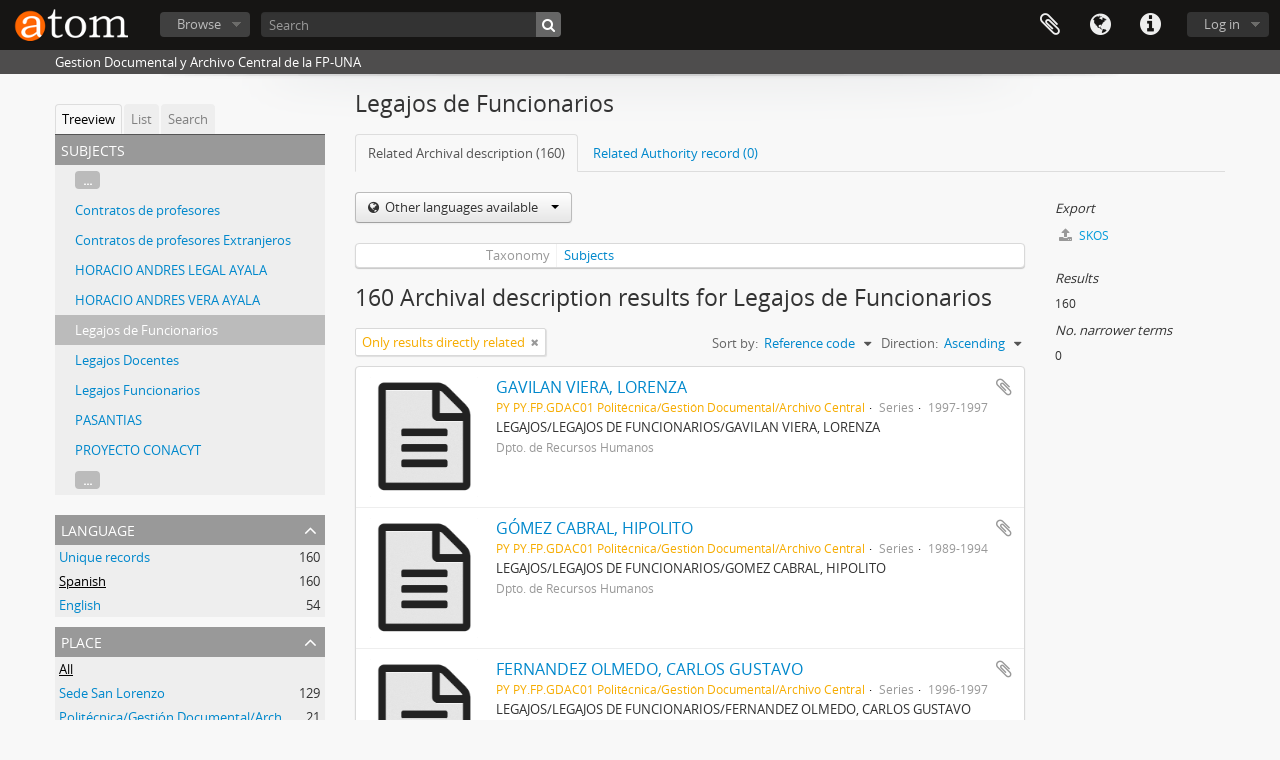

--- FILE ---
content_type: text/html; charset=utf-8
request_url: https://atom.pol.una.py/index.php/legajos-de-funcionarios?page=2&sort=referenceCode&languages=es&sortDir=asc&listLimit=10&onlyDirect=1
body_size: 7859
content:
<!DOCTYPE html>
<html lang="en" dir="ltr">
  <head>
        <meta http-equiv="Content-Type" content="text/html; charset=utf-8" />
<meta http-equiv="X-Ua-Compatible" content="IE=edge,chrome=1" />
    <meta name="title" content="Legajos de Funcionarios - FP-UNA, GDyAC" />
<meta name="description" content="Gestion Documental y Archivo Central de la FP-UNA" />
<meta name="viewport" content="initial-scale=1.0, user-scalable=no" />
    <title>Legajos de Funcionarios - FP-UNA, GDyAC</title>
    <link rel="shortcut icon" href="/favicon.ico"/>
    <link media="all" href="/plugins/arDominionPlugin/css/main.css" rel="stylesheet" type="text/css" />
            <script src="/vendor/jquery.js" type="text/javascript"></script>
<script src="/plugins/sfDrupalPlugin/vendor/drupal/misc/drupal.js" type="text/javascript"></script>
<script src="/vendor/yui/yahoo-dom-event/yahoo-dom-event.js" type="text/javascript"></script>
<script src="/vendor/yui/element/element-min.js" type="text/javascript"></script>
<script src="/vendor/yui/button/button-min.js" type="text/javascript"></script>
<script src="/vendor/modernizr.js" type="text/javascript"></script>
<script src="/vendor/jquery-ui/jquery-ui.min.js" type="text/javascript"></script>
<script src="/vendor/jquery.expander.js" type="text/javascript"></script>
<script src="/vendor/jquery.masonry.js" type="text/javascript"></script>
<script src="/vendor/jquery.imagesloaded.js" type="text/javascript"></script>
<script src="/vendor/bootstrap/js/bootstrap.js" type="text/javascript"></script>
<script src="/vendor/URI.js" type="text/javascript"></script>
<script src="/vendor/meetselva/attrchange.js" type="text/javascript"></script>
<script src="/js/qubit.js" type="text/javascript"></script>
<script src="/js/treeView.js" type="text/javascript"></script>
<script src="/js/clipboard.js" type="text/javascript"></script>
<script src="/js/blank.js" type="text/javascript"></script>
<script src="/js/dominion.js" type="text/javascript"></script>
  <script type="text/javascript">
//<![CDATA[
jQuery.extend(Qubit, {"relativeUrlRoot":""});
//]]>
</script></head>
  <body class="yui-skin-sam term index">

    
    


<header id="top-bar">

      <a id="logo" rel="home" href="/index.php/" title=""><img alt="AtoM" src="/images/logo.png" /></a>  
  
  <nav>

    
  <div id="user-menu">
    <button class="top-item top-dropdown" data-toggle="dropdown" data-target="#"
      aria-expanded="false">
        Log in    </button>

    <div class="top-dropdown-container">

      <div class="top-dropdown-arrow">
        <div class="arrow"></div>
      </div>

      <div class="top-dropdown-header">
        <h2>Have an account?</h2>
      </div>

      <div class="top-dropdown-body">

        <form action="/index.php/user/login" method="post">
          <input type="hidden" name="next" value="https://atom.pol.una.py/index.php/legajos-de-funcionarios?page=2&amp;sort=referenceCode&amp;languages=es&amp;sortDir=asc&amp;listLimit=10&amp;onlyDirect=1" id="next" />
          <div class="form-item form-item-email">
  <label for="email">Email <span class="form-required" title="This field is required.">*</span></label>
  <input type="text" name="email" id="email" />
  
</div>

          <div class="form-item form-item-password">
  <label for="password">Password <span class="form-required" title="This field is required.">*</span></label>
  <input type="password" name="password" autocomplete="off" id="password" />
  
</div>

          <button type="submit">Log in</button>

        </form>

      </div>

      <div class="top-dropdown-bottom"></div>

    </div>
  </div>


    <div id="quick-links-menu" data-toggle="tooltip" data-title="Quick links">

  <button class="top-item" data-toggle="dropdown" data-target="#" aria-expanded="false">Quick links</button>

  <div class="top-dropdown-container">

    <div class="top-dropdown-arrow">
      <div class="arrow"></div>
    </div>

    <div class="top-dropdown-header">
      <h2>Quick links</h2>
    </div>

    <div class="top-dropdown-body">
      <ul>
                              <li><a href="/index.php/" title="Home">Home</a></li>
                                        <li><a href="/index.php/about" title="About">About</a></li>
                                        <li><a href="/index.php/privacy" title="Privacy Policy">Privacy Policy</a></li>
                                        <li><a href="http://docs.accesstomemory.org/" title="Help">Help</a></li>
                                                                              </ul>
    </div>

    <div class="top-dropdown-bottom"></div>

  </div>

</div>

          <div id="language-menu" data-toggle="tooltip" data-title="Language">

  <button class="top-item" data-toggle="dropdown" data-target="#" aria-expanded="false">Language</button>

  <div class="top-dropdown-container">

    <div class="top-dropdown-arrow">
      <div class="arrow"></div>
    </div>

    <div class="top-dropdown-header">
      <h2>Language</h2>
    </div>

    <div class="top-dropdown-body">
      <ul>
                  <li class="active">
            <a href="/index.php/legajos-de-funcionarios?sf_culture=en&amp;page=2&amp;sort=referenceCode&amp;languages=es&amp;sortDir=asc&amp;listLimit=10&amp;onlyDirect=1" title="English">English</a>          </li>
                  <li>
            <a href="/index.php/legajos-de-funcionarios?sf_culture=es&amp;page=2&amp;sort=referenceCode&amp;languages=es&amp;sortDir=asc&amp;listLimit=10&amp;onlyDirect=1" title="español">español</a>          </li>
              </ul>
    </div>

    <div class="top-dropdown-bottom"></div>

  </div>

</div>
    
    <div id="clipboard-menu" data-toggle="tooltip" data-title="Clipboard" data-clipboard-status-url="/index.php/user/clipboardStatus" data-alert-message="Note: clipboard items unclipped in this page will be removed from the clipboard when the page is refreshed. You can re-select them now, or reload the page to remove them completely. Using the sort or print preview buttons will also cause a page reload - so anything currently deselected will be lost!">

  <button class="top-item" data-toggle="dropdown" data-target="#" aria-expanded="false">
    Clipboard  </button>

  <div class="top-dropdown-container">

    <div class="top-dropdown-arrow">
      <div class="arrow"></div>
    </div>

    <div class="top-dropdown-header">
      <h2>Clipboard</h2>
      <span id="count-block" data-information-object-label="Archival description" data-actor-object-label="Authority record" data-repository-object-label="Archival institution"></span>
    </div>

    <div class="top-dropdown-body">
      <ul>
        <li class="leaf" id="node_clearClipboard"><a href="/index.php/user/clipboardClear" title="Clear all selections">Clear all selections</a></li><li class="leaf" id="node_goToClipboard"><a href="/index.php/user/clipboard" title="Go to clipboard">Go to clipboard</a></li><li class="leaf" id="node_loadClipboard"><a href="/index.php/user/clipboardLoad" title="Load clipboard">Load clipboard</a></li><li class="leaf" id="node_saveClipboard"><a href="/index.php/user/clipboardSave" title="Save clipboard">Save clipboard</a></li>      </ul>
    </div>

    <div class="top-dropdown-bottom"></div>

  </div>

</div>

    
  </nav>

  <div id="search-bar">

    <div id="browse-menu">

  <button class="top-item top-dropdown" data-toggle="dropdown" data-target="#" aria-expanded="false">Browse</button>

  <div class="top-dropdown-container top-dropdown-container-right">

    <div class="top-dropdown-arrow">
      <div class="arrow"></div>
    </div>

    <div class="top-dropdown-header">
      <h2>Browse</h2>
    </div>

    <div class="top-dropdown-body">
      <ul>
        <li class="active leaf" id="node_browseInformationObjects"><a href="/index.php/informationobject/browse" title="Archival descriptions">Archival descriptions</a></li><li class="leaf" id="node_browseActors"><a href="/index.php/actor/browse" title="Authority records">Authority records</a></li><li class="leaf" id="node_browseRepositories"><a href="/index.php/repository/browse" title="Archival institutions">Archival institutions</a></li><li class="leaf" id="node_browseFunctions"><a href="/index.php/function/browse" title="Functions">Functions</a></li><li class="leaf" id="node_browseSubjects"><a href="/index.php/taxonomy/index/id/35" title="Subjects">Subjects</a></li><li class="leaf" id="node_browsePlaces"><a href="/index.php/taxonomy/index/id/42" title="Places">Places</a></li><li class="leaf" id="node_browseDigitalObjects"><a href="/index.php/informationobject/browse?view=card&amp;onlyMedia=1&amp;topLod=0" title="Digital objects">Digital objects</a></li>      </ul>
    </div>

    <div class="top-dropdown-bottom"></div>

  </div>

</div>

    <div id="search-form-wrapper" role="search">

  <h2>Search</h2>

  <form action="/index.php/informationobject/browse" data-autocomplete="/index.php/search/autocomplete" autocomplete="off">

    <input type="hidden" name="topLod" value="0"/>
    <input type="hidden" name="sort" value="relevance"/>

          <input type="text" name="query" value="" placeholder="Search"/>
    
    <button><span>Search</span></button>

    <div id="search-realm" class="search-popover">

      
        <div>
          <label>
                          <input name="repos" type="radio" value checked="checked" data-placeholder="Search">
                        Global search          </label>
        </div>

        
        
      
      <div class="search-realm-advanced">
        <a href="/index.php/informationobject/browse?showAdvanced=1&topLod=0">
          Advanced search&nbsp;&raquo;
        </a>
      </div>

    </div>

  </form>

</div>

  </div>

  
</header>

  <div id="site-slogan">
    <div class="container">
      <div class="row">
        <div class="span12">
          <span>Gestion Documental y Archivo Central de la FP-UNA</span>
        </div>
      </div>
    </div>
  </div>

    
    <div id="wrapper" class="container" role="main">

      
        
      <div class="row">

        <div class="span3">

          <div id="sidebar">

            
  <div class="sidebar-lowering-sort">

  
    
      <ul id="treeview-menu" class="nav nav-tabs">
      <li class="active">
        <a href="#treeview" data-toggle="#treeview">
          Treeview        </a>
      </li>
      <li>
        <a href="#treeview-list" data-toggle="#treeview-list">
          List        </a>
      </li>
      <li>
        <a href="#treeview-search" data-toggle="#treeview-search">
          Search        </a>
      </li>
    </ul>
  
  <div id="treeview" class="treeview-term" data-current-id="6858" data-browser="false">

    <div id="treeview-header">
      <p>Subjects</p>
    </div>

    <ul class="unstyled">

                    
            
                          <li class="more" data-xhr-location="/index.php/contratos-de-profesores/term/treeView" data-content=""><a href="#">...</a></li>        
                                      <li data-xhr-location="/index.php/contratos-de-profesores/term/treeView" data-content="Contratos de profesores"><a href="/index.php/contratos-de-profesores" title="Contratos de profesores">Contratos de profesores</a></li>                      <li data-xhr-location="/index.php/contratos-de-profesores-extranjeros/term/treeView" data-content="Contratos de profesores Extranjeros"><a href="/index.php/contratos-de-profesores-extranjeros" title="Contratos de profesores Extranjeros">Contratos de profesores Extranjeros</a></li>                      <li data-xhr-location="/index.php/horacio-andres-legal-ayala-2/term/treeView" data-content="HORACIO ANDRES LEGAL AYALA"><a href="/index.php/horacio-andres-legal-ayala-2" title="HORACIO ANDRES LEGAL AYALA">HORACIO ANDRES LEGAL AYALA</a></li>                      <li data-xhr-location="/index.php/horacio-andres-vera-ayala/term/treeView" data-content="HORACIO ANDRES VERA AYALA"><a href="/index.php/horacio-andres-vera-ayala" title="HORACIO ANDRES VERA AYALA">HORACIO ANDRES VERA AYALA</a></li>                  
      
            <li class="active" data-xhr-location="/index.php/legajos-de-funcionarios/term/treeView" data-content="Legajos de Funcionarios"><a href="/index.php/legajos-de-funcionarios" title="Legajos de Funcionarios">Legajos de Funcionarios</a></li>
            
                                      <li data-xhr-location="/index.php/legajos-docentes/term/treeView" data-content="Legajos Docentes"><a href="/index.php/legajos-docentes" title="Legajos Docentes">Legajos Docentes</a></li>                      <li data-xhr-location="/index.php/legajos-funcionarios-2/term/treeView" data-content="Legajos Funcionarios"><a href="/index.php/legajos-funcionarios-2" title="Legajos Funcionarios">Legajos Funcionarios</a></li>                      <li data-xhr-location="/index.php/pasantias-2/term/treeView" data-content="PASANTIAS"><a href="/index.php/pasantias-2" title="PASANTIAS">PASANTIAS</a></li>                      <li data-xhr-location="/index.php/proyecto-conacyt/term/treeView" data-content="PROYECTO CONACYT"><a href="/index.php/proyecto-conacyt" title="PROYECTO CONACYT">PROYECTO CONACYT</a></li>                  
                                  <li class="more" data-xhr-location="/index.php/proyecto-conacyt/term/treeView" data-content=""><a href="#">...</a></li>        
      
    </ul>

  </div>

  
    <div id="treeview-list">

              <ul>

                      
            <li>
                              <a href="/index.php/actas-del-consejo-directivo" title="Actas del Consejo Directivo">Actas del Consejo Directivo</a>                          </li>

                      
            <li>
                              <a href="/index.php/contratos" title="CONTRATOS">CONTRATOS</a>                          </li>

                      
            <li>
                              <a href="/index.php/contratos-de-lic-teresita-dom-nguez" title="Contratos de Lic. Teresita Domínguez">Contratos de Lic. Teresita Domínguez</a>                          </li>

                      
            <li>
                              <a href="/index.php/contratos-de-profesores" title="Contratos de profesores">Contratos de profesores</a>                          </li>

                      
            <li>
                              <a href="/index.php/contratos-de-profesores-extranjeros" title="Contratos de profesores Extranjeros">Contratos de profesores Extranjeros</a>                          </li>

                      
            <li>
                              <a href="/index.php/horacio-andres-legal-ayala-2" title="HORACIO ANDRES LEGAL AYALA">HORACIO ANDRES LEGAL AYALA</a>                          </li>

                      
            <li>
                              <a href="/index.php/horacio-andres-vera-ayala" title="HORACIO ANDRES VERA AYALA">HORACIO ANDRES VERA AYALA</a>                          </li>

                      
            <li>
                              <a href="/index.php/legajos-de-funcionarios" title="Legajos de Funcionarios">Legajos de Funcionarios</a>                          </li>

                      
            <li>
                              <a href="/index.php/legajos-docentes" title="Legajos Docentes">Legajos Docentes</a>                          </li>

                      
            <li>
                              <a href="/index.php/legajos-funcionarios-2" title="Legajos Funcionarios">Legajos Funcionarios</a>                          </li>

          
        </ul>

        
          <section>

            <div class="result-count">
              Results 1 to 10 of 15            </div>

            <div>
              <div class="pager">
                <ul>

                  
                                      <li class="next">
                      <a href="/index.php/legajos-de-funcionarios?listPage=2&amp;page=2&amp;sort=referenceCode&amp;languages=es&amp;sortDir=asc&amp;listLimit=10&amp;onlyDirect=1" title="Next &raquo;">Next &raquo;</a>                    </li>
                  
                </ul>
              </div>
            </div>

          </section>

        
      
    </div>

    <div id="treeview-search">

      <form method="get" action="/index.php/subjects" data-not-found="No results found.">
        <div class="search-box">
          <input type="text" name="query" placeholder="Search Subjects" />
          <button type="submit"><i class="fa fa-search"></i></button>
          <button id="treeview-search-settings" href="#"><i class="fa fa-cog"></i></button>
        </div>

        <div class="animateNicely" id="field-options" style="display: none;">
          <ul>
            <li><label><input type="radio" name="queryField" value="All labels" checked>All labels</label></li>
            <li><label><input type="radio" name="queryField" value="Preferred label">Preferred label</label></li>
            <li><label><input type="radio" name="queryField" value="\'Use for\' labels">'Use for' labels</label></li>
          </ul>
        </div>

      </form>

    </div>

  

    <section id="facets">

      <div class="visible-phone facets-header">
        <a class="x-btn btn-wide">
          <i class="fa fa-filter"></i>
          Filters        </a>
      </div>

      <div class="content">

        
<section class="facet open">
  <div class="facet-header">
    <h3><a href="#" aria-expanded="1">Language</a></h3>
  </div>

  <div class="facet-body" id="#facet-languages">
    <ul>

      
      
              
        <li >
          <a title="Unique records" href="/index.php/legajos-de-funcionarios?sort=referenceCode&amp;sortDir=asc&amp;listLimit=10&amp;onlyDirect=1">Unique records<span>, 160 results</span></a>          <span class="facet-count" aria-hidden="true">160</span>
        </li>
              
        <li class="active">
          <a title="Spanish" href="/index.php/legajos-de-funcionarios?languages=es&amp;sort=referenceCode&amp;sortDir=asc&amp;listLimit=10&amp;onlyDirect=1">Spanish<span>, 160 results</span></a>          <span class="facet-count" aria-hidden="true">160</span>
        </li>
              
        <li >
          <a title="English" href="/index.php/legajos-de-funcionarios?languages=en&amp;sort=referenceCode&amp;sortDir=asc&amp;listLimit=10&amp;onlyDirect=1">English<span>, 54 results</span></a>          <span class="facet-count" aria-hidden="true">54</span>
        </li>
      
    </ul>
  </div>
</section>

                  
<section class="facet ">
  <div class="facet-header">
    <h3><a href="#" aria-expanded="">Place</a></h3>
  </div>

  <div class="facet-body" id="#facet-places">
    <ul>

      
              <li class="active">
          <a title="All" href="/index.php/legajos-de-funcionarios?sort=referenceCode&amp;languages=es&amp;sortDir=asc&amp;listLimit=10&amp;onlyDirect=1">All</a>        </li>
      
              
        <li >
          <a title="Sede San Lorenzo" href="/index.php/legajos-de-funcionarios?places=559&amp;sort=referenceCode&amp;languages=es&amp;sortDir=asc&amp;listLimit=10&amp;onlyDirect=1">Sede San Lorenzo<span>, 129 results</span></a>          <span class="facet-count" aria-hidden="true">129</span>
        </li>
              
        <li >
          <a title="Politécnica/Gestión Documental/Archivo Central" href="/index.php/legajos-de-funcionarios?places=6923&amp;sort=referenceCode&amp;languages=es&amp;sortDir=asc&amp;listLimit=10&amp;onlyDirect=1">Politécnica/Gestión Documental/Archivo Central<span>, 21 results</span></a>          <span class="facet-count" aria-hidden="true">21</span>
        </li>
              
        <li >
          <a title="Politecnica /Gestion Documental / Archivo Central" href="/index.php/legajos-de-funcionarios?places=443&amp;sort=referenceCode&amp;languages=es&amp;sortDir=asc&amp;listLimit=10&amp;onlyDirect=1">Politecnica /Gestion Documental / Archivo Central<span>, 7 results</span></a>          <span class="facet-count" aria-hidden="true">7</span>
        </li>
              
        <li >
          <a title="LEGAJOS DE FUNCIONARIOS" href="/index.php/legajos-de-funcionarios?places=8802&amp;sort=referenceCode&amp;languages=es&amp;sortDir=asc&amp;listLimit=10&amp;onlyDirect=1">LEGAJOS DE FUNCIONARIOS<span>, 3 results</span></a>          <span class="facet-count" aria-hidden="true">3</span>
        </li>
              
        <li >
          <a title="LEGAJOS" href="/index.php/legajos-de-funcionarios?places=8803&amp;sort=referenceCode&amp;languages=es&amp;sortDir=asc&amp;listLimit=10&amp;onlyDirect=1">LEGAJOS<span>, 3 results</span></a>          <span class="facet-count" aria-hidden="true">3</span>
        </li>
              
        <li >
          <a title="PEREZ REYES, FERNANDO DANIEL" href="/index.php/legajos-de-funcionarios?places=8863&amp;sort=referenceCode&amp;languages=es&amp;sortDir=asc&amp;listLimit=10&amp;onlyDirect=1">PEREZ REYES, FERNANDO DANIEL<span>, 1 results</span></a>          <span class="facet-count" aria-hidden="true">1</span>
        </li>
              
        <li >
          <a title="PAREDES ESQUIVEL, ISAIA ALEN" href="/index.php/legajos-de-funcionarios?places=8882&amp;sort=referenceCode&amp;languages=es&amp;sortDir=asc&amp;listLimit=10&amp;onlyDirect=1">PAREDES ESQUIVEL, ISAIA ALEN<span>, 1 results</span></a>          <span class="facet-count" aria-hidden="true">1</span>
        </li>
              
        <li >
          <a title="PEREZ, RUBEN FLORENCIO" href="/index.php/legajos-de-funcionarios?places=8911&amp;sort=referenceCode&amp;languages=es&amp;sortDir=asc&amp;listLimit=10&amp;onlyDirect=1">PEREZ, RUBEN FLORENCIO<span>, 1 results</span></a>          <span class="facet-count" aria-hidden="true">1</span>
        </li>
      
    </ul>
  </div>
</section>
          
        
                  
<section class="facet ">
  <div class="facet-header">
    <h3><a href="#" aria-expanded="">Genre</a></h3>
  </div>

  <div class="facet-body" id="#facet-genres">
    <ul>

      
              <li class="active">
          <a title="All" href="/index.php/legajos-de-funcionarios?sort=referenceCode&amp;languages=es&amp;sortDir=asc&amp;listLimit=10&amp;onlyDirect=1">All</a>        </li>
      
              
        <li >
          <a title="LEGAJOS DE FUNCIONARIOS" href="/index.php/legajos-de-funcionarios?genres=8040&amp;sort=referenceCode&amp;languages=es&amp;sortDir=asc&amp;listLimit=10&amp;onlyDirect=1">LEGAJOS DE FUNCIONARIOS<span>, 74 results</span></a>          <span class="facet-count" aria-hidden="true">74</span>
        </li>
              
        <li >
          <a title="LEGAJOS" href="/index.php/legajos-de-funcionarios?genres=8041&amp;sort=referenceCode&amp;languages=es&amp;sortDir=asc&amp;listLimit=10&amp;onlyDirect=1">LEGAJOS<span>, 74 results</span></a>          <span class="facet-count" aria-hidden="true">74</span>
        </li>
              
        <li >
          <a title="GIMENEZ RAMIREZ, SEBASTIAN" href="/index.php/legajos-de-funcionarios?genres=8039&amp;sort=referenceCode&amp;languages=es&amp;sortDir=asc&amp;listLimit=10&amp;onlyDirect=1">GIMENEZ RAMIREZ, SEBASTIAN<span>, 1 results</span></a>          <span class="facet-count" aria-hidden="true">1</span>
        </li>
              
        <li >
          <a title="GOMEZ CABRAL, HIPOLITO" href="/index.php/legajos-de-funcionarios?genres=8050&amp;sort=referenceCode&amp;languages=es&amp;sortDir=asc&amp;listLimit=10&amp;onlyDirect=1">GOMEZ CABRAL, HIPOLITO<span>, 1 results</span></a>          <span class="facet-count" aria-hidden="true">1</span>
        </li>
              
        <li >
          <a title="GUSMAN IRIGOITIA, DOMINGO" href="/index.php/legajos-de-funcionarios?genres=8059&amp;sort=referenceCode&amp;languages=es&amp;sortDir=asc&amp;listLimit=10&amp;onlyDirect=1">GUSMAN IRIGOITIA, DOMINGO<span>, 1 results</span></a>          <span class="facet-count" aria-hidden="true">1</span>
        </li>
              
        <li >
          <a title="GOMEZ CABALLERO, MARCIAL ESTANISLAO" href="/index.php/legajos-de-funcionarios?genres=8069&amp;sort=referenceCode&amp;languages=es&amp;sortDir=asc&amp;listLimit=10&amp;onlyDirect=1">GOMEZ CABALLERO, MARCIAL ESTANISLAO<span>, 1 results</span></a>          <span class="facet-count" aria-hidden="true">1</span>
        </li>
              
        <li >
          <a title="GIRIBALDI ACUÑA, ALEJANDRO" href="/index.php/legajos-de-funcionarios?genres=8078&amp;sort=referenceCode&amp;languages=es&amp;sortDir=asc&amp;listLimit=10&amp;onlyDirect=1">GIRIBALDI ACUÑA, ALEJANDRO<span>, 1 results</span></a>          <span class="facet-count" aria-hidden="true">1</span>
        </li>
              
        <li >
          <a title="GIMENEZ CORONEL, CARLOS DANIEL" href="/index.php/legajos-de-funcionarios?genres=8087&amp;sort=referenceCode&amp;languages=es&amp;sortDir=asc&amp;listLimit=10&amp;onlyDirect=1">GIMENEZ CORONEL, CARLOS DANIEL<span>, 1 results</span></a>          <span class="facet-count" aria-hidden="true">1</span>
        </li>
              
        <li >
          <a title="GONZALEZ GALEANO, JUAN PABLO" href="/index.php/legajos-de-funcionarios?genres=8096&amp;sort=referenceCode&amp;languages=es&amp;sortDir=asc&amp;listLimit=10&amp;onlyDirect=1">GONZALEZ GALEANO, JUAN PABLO<span>, 1 results</span></a>          <span class="facet-count" aria-hidden="true">1</span>
        </li>
              
        <li >
          <a title="GALLARDO GARCETE, DAMACIA" href="/index.php/legajos-de-funcionarios?genres=8105&amp;sort=referenceCode&amp;languages=es&amp;sortDir=asc&amp;listLimit=10&amp;onlyDirect=1">GALLARDO GARCETE, DAMACIA<span>, 1 results</span></a>          <span class="facet-count" aria-hidden="true">1</span>
        </li>
      
    </ul>
  </div>
</section>
        
                          
      </div>

    </section>

  
</div>


          </div>

        </div>

        <div class="span9">

          <div id="main-column">

            
  <h1>Legajos de Funcionarios</h1>

  <ul class="nav nav-tabs">
  <li class="nav-item active">
          <a class="nav-link" href="/index.php/legajos-de-funcionarios" title="Related Archival description (160)">Related Archival description (160)</a>      </li>
  <li class="nav-item ">
          <a class="nav-link" href="#">Related Authority record (0)</a>
      </li>
</ul>

  
  

            <div class="row">

              <div class="span7">

                  <div class="btn-group translation-links">
  <button class="btn dropdown-toggle" data-toggle="dropdown">
    Other languages available    <span class="caret"></span>
  </button>
  <ul class="dropdown-menu">
          <li>
        <a href="/index.php/legajos-de-funcionarios?sf_culture=es" title="Spanish &raquo; Legajos de Funcionarios">Spanish &raquo; Legajos de Funcionarios</a>      </li>
      </ul>
</div>

                
  <div id="content">
    <div class="field">
  <h3>Taxonomy</h3>
  <div>
    <a href="/index.php/subjects" title="Subjects">Subjects</a>
  </div>
</div>

<div class="field">
  <h3>Code</h3>
  <div>
          </div>
</div>

<div class="field">
  <h3>Scope note(s)</h3>
  <div>
    <ul>
          </ul>
  </div>
</div>

<div class="field">
  <h3>Source note(s)</h3>
  <div>
    <ul>
          </ul>
  </div>
</div>

<div class="field">
  <h3>Display note(s)</h3>
  <div>
    <ul>
          </ul>
  </div>
</div>

<div class="field">
  <h3>Hierarchical terms</h3>
  <div>

    
    <div class="field">
      <h3>Legajos de Funcionarios</h3>
      <div>
        <ul>
                  </ul>
      </div>
    </div>

  </div>
</div>

<div class="field">
  <h3>Equivalent terms</h3>
  <div>

    <div class="field">
      <h3>Legajos de Funcionarios</h3>
      <div>
        <ul>
                  </ul>
      </div>
    </div>

  </div>
</div>


<div class="field">
  <h3>Associated terms</h3>
  <div>

    <div class="field">
      <h3>Legajos de Funcionarios</h3>
      <div>
        <ul>
                  </ul>
      </div>
    </div>

  </div>
</div>
  </div>

  <section class="actions">
  <ul>

    
    
    
  </ul>
</section>

      <h1>160 Archival description results for Legajos de Funcionarios</h1>

    <section class="header-options">
              <span class="search-filter">
          Only results directly related                                        <a href="/index.php/legajos-de-funcionarios?sort=referenceCode&languages=es&sortDir=asc&listLimit=10" class="remove-filter"><i class="fa fa-times"></i></a>
        </span>
      
      <div class="pickers">
        <div id="sort-header">
  <div class="sort-options">

    <label>Sort by:</label>

    <div class="dropdown">

      <div class="dropdown-selected">
                                  <span>Reference code</span>
                  
      </div>

      <ul class="dropdown-options">

        <span class="pointer"></span>

                  <li>
                        <a href="/index.php/legajos-de-funcionarios?sort=lastUpdated&page=2&languages=es&sortDir=asc&listLimit=10&onlyDirect=1" data-order="lastUpdated">
              <span>Date modified</span>
            </a>
          </li>
                  <li>
                        <a href="/index.php/legajos-de-funcionarios?sort=alphabetic&page=2&languages=es&sortDir=asc&listLimit=10&onlyDirect=1" data-order="alphabetic">
              <span>Title</span>
            </a>
          </li>
                  <li>
                        <a href="/index.php/legajos-de-funcionarios?sort=date&page=2&languages=es&sortDir=asc&listLimit=10&onlyDirect=1" data-order="date">
              <span>Start date</span>
            </a>
          </li>
              </ul>
    </div>
  </div>
</div>

<div id="sort-header">
  <div class="sort-options">

    <label>Direction:</label>

    <div class="dropdown">

      <div class="dropdown-selected">
                                  <span>Ascending</span>
                  
      </div>

      <ul class="dropdown-options">

        <span class="pointer"></span>

                  <li>
                        <a href="/index.php/legajos-de-funcionarios?sortDir=desc&page=2&sort=referenceCode&languages=es&listLimit=10&onlyDirect=1" data-order="desc">
              <span>Descending</span>
            </a>
          </li>
              </ul>
    </div>
  </div>
</div>
      </div>
    </section>

    <div id="content">

      
      
      
  <article class="search-result has-preview">

      <div class="search-result-preview">
      <a href="/index.php/polit-cnica-gesti-n-documental-archivo-central-75">
        <div class="preview-container">
                      <img alt="GAVILAN VIERA, LORENZA" src="/images/generic-icons/text.png" />                  </div>
      </a>
    </div>
  
  <div class="search-result-description">

    <p class="title"><a href="/index.php/polit-cnica-gesti-n-documental-archivo-central-75" title="GAVILAN VIERA, LORENZA">GAVILAN VIERA, LORENZA</a></p>

    <button class="clipboard"
  data-clipboard-url="/index.php/user/clipboardToggleSlug"
  data-clipboard-slug="polit-cnica-gesti-n-documental-archivo-central-75"
  data-toggle="tooltip"  data-title="Add to clipboard"
  data-alt-title="Remove from clipboard">
  Add to clipboard</button>

    <ul class="result-details">

                <li class="reference-code">PY PY.FP.GDAC01 Politécnica/Gestión Documental/Archivo Central</li>
      
              <li class="level-description">Series</li>
      
                                <li class="dates">1997-1997</li>
              
                </ul>

          <div class="scope-and-content"><p>LEGAJOS/LEGAJOS DE FUNCIONARIOS/GAVILAN VIERA, LORENZA</p></div>
    
          <p class="creation-details">Dpto. de Recursos Humanos</p>
    
  </div>

</article>
      
  <article class="search-result has-preview">

      <div class="search-result-preview">
      <a href="/index.php/polit-cnica-gesti-n-documental-archivo-central-86">
        <div class="preview-container">
                      <img alt="GÓMEZ CABRAL, HIPOLITO" src="/images/generic-icons/text.png" />                  </div>
      </a>
    </div>
  
  <div class="search-result-description">

    <p class="title"><a href="/index.php/polit-cnica-gesti-n-documental-archivo-central-86" title="GÓMEZ CABRAL, HIPOLITO">GÓMEZ CABRAL, HIPOLITO</a></p>

    <button class="clipboard"
  data-clipboard-url="/index.php/user/clipboardToggleSlug"
  data-clipboard-slug="polit-cnica-gesti-n-documental-archivo-central-86"
  data-toggle="tooltip"  data-title="Add to clipboard"
  data-alt-title="Remove from clipboard">
  Add to clipboard</button>

    <ul class="result-details">

                <li class="reference-code">PY PY.FP.GDAC01 Politécnica/Gestión Documental/Archivo Central</li>
      
              <li class="level-description">Series</li>
      
                                <li class="dates">1989-1994</li>
              
                </ul>

          <div class="scope-and-content"><p>LEGAJOS/LEGAJOS DE FUNCIONARIOS/GOMEZ CABRAL, HIPOLITO</p></div>
    
          <p class="creation-details">Dpto. de Recursos Humanos</p>
    
  </div>

</article>
      
  <article class="search-result has-preview">

      <div class="search-result-preview">
      <a href="/index.php/politecnica-gestion-documental-archivo-central-4">
        <div class="preview-container">
                      <img alt="FERNANDEZ OLMEDO, CARLOS GUSTAVO" src="/images/generic-icons/text.png" />                  </div>
      </a>
    </div>
  
  <div class="search-result-description">

    <p class="title"><a href="/index.php/politecnica-gestion-documental-archivo-central-4" title="FERNANDEZ OLMEDO, CARLOS GUSTAVO">FERNANDEZ OLMEDO, CARLOS GUSTAVO</a></p>

    <button class="clipboard"
  data-clipboard-url="/index.php/user/clipboardToggleSlug"
  data-clipboard-slug="politecnica-gestion-documental-archivo-central-4"
  data-toggle="tooltip"  data-title="Add to clipboard"
  data-alt-title="Remove from clipboard">
  Add to clipboard</button>

    <ul class="result-details">

                <li class="reference-code">PY PY.FP.GDAC01 Politécnica/Gestión Documental/Archivo Central</li>
      
              <li class="level-description">Series</li>
      
                                <li class="dates">1996-1997</li>
              
                </ul>

          <div class="scope-and-content"><p>LEGAJOS/LEGAJOS DE FUNCIONARIOS/FERNANDEZ OLMEDO, CARLOS GUSTAVO</p></div>
    
          <p class="creation-details">Dpto. de Recursos Humanos</p>
    
  </div>

</article>
      
  <article class="search-result has-preview">

      <div class="search-result-preview">
      <a href="/index.php/polit-cnica-gesti-n-documental-archivo-central-78">
        <div class="preview-container">
                      <img alt="GARCETE FLOR, EUGENIO ERASMO" src="/images/generic-icons/text.png" />                  </div>
      </a>
    </div>
  
  <div class="search-result-description">

    <p class="title"><a href="/index.php/polit-cnica-gesti-n-documental-archivo-central-78" title="GARCETE FLOR, EUGENIO ERASMO">GARCETE FLOR, EUGENIO ERASMO</a></p>

    <button class="clipboard"
  data-clipboard-url="/index.php/user/clipboardToggleSlug"
  data-clipboard-slug="polit-cnica-gesti-n-documental-archivo-central-78"
  data-toggle="tooltip"  data-title="Add to clipboard"
  data-alt-title="Remove from clipboard">
  Add to clipboard</button>

    <ul class="result-details">

                <li class="reference-code">PY PY.FP.GDAC01 Politécnica/Gestión Documental/Archivo Central</li>
      
              <li class="level-description">Series</li>
      
                                <li class="dates">1982-2003</li>
              
                </ul>

          <div class="scope-and-content"><p>LEGAJOS/LEGAJOS DE FUNCIONARIOS/GARCETE FLOR, EUGENIO ERASMO</p></div>
    
          <p class="creation-details">Dpto. de Recursos Humanos</p>
    
  </div>

</article>
      
  <article class="search-result has-preview">

      <div class="search-result-preview">
      <a href="/index.php/polit-cnica-gesti-n-documental-archivo-central-61">
        <div class="preview-container">
                      <img alt="CARRERAS MARECO, MARIA LOURDES" src="/images/generic-icons/text.png" />                  </div>
      </a>
    </div>
  
  <div class="search-result-description">

    <p class="title"><a href="/index.php/polit-cnica-gesti-n-documental-archivo-central-61" title="CARRERAS MARECO, MARIA LOURDES">CARRERAS MARECO, MARIA LOURDES</a></p>

    <button class="clipboard"
  data-clipboard-url="/index.php/user/clipboardToggleSlug"
  data-clipboard-slug="polit-cnica-gesti-n-documental-archivo-central-61"
  data-toggle="tooltip"  data-title="Add to clipboard"
  data-alt-title="Remove from clipboard">
  Add to clipboard</button>

    <ul class="result-details">

                <li class="reference-code">PY PY.FP.GDAC01 Politécnica/Gestión Documental/Archivo Central</li>
      
              <li class="level-description">Series</li>
      
                                <li class="dates">1997-2006</li>
              
                </ul>

          <div class="scope-and-content"><p>LEGAJOS/LEGAJOS DE FUNCIONARIOS/CARRERAS MARECO, MARIA LOURDES</p></div>
    
          <p class="creation-details">Dpto. de Recursos Humanos</p>
    
  </div>

</article>
      
  <article class="search-result has-preview">

      <div class="search-result-preview">
      <a href="/index.php/polit-cnica-gesti-n-documental-archivo-central-76">
        <div class="preview-container">
                      <img alt="FERNANDEZ PEREZ, JESUS" src="/images/generic-icons/text.png" />                  </div>
      </a>
    </div>
  
  <div class="search-result-description">

    <p class="title"><a href="/index.php/polit-cnica-gesti-n-documental-archivo-central-76" title="FERNANDEZ PEREZ, JESUS">FERNANDEZ PEREZ, JESUS</a></p>

    <button class="clipboard"
  data-clipboard-url="/index.php/user/clipboardToggleSlug"
  data-clipboard-slug="polit-cnica-gesti-n-documental-archivo-central-76"
  data-toggle="tooltip"  data-title="Add to clipboard"
  data-alt-title="Remove from clipboard">
  Add to clipboard</button>

    <ul class="result-details">

                <li class="reference-code">PY PY.FP.GDAC01 Politécnica/Gestión Documental/Archivo Central</li>
      
              <li class="level-description">Series</li>
      
                                <li class="dates">1999-1999</li>
              
                </ul>

          <div class="scope-and-content"><p>LEGAJOS/LEGAJOS DE FUNCIONARIOS/FERNANDEZ PEREZ, JESUS</p></div>
    
          <p class="creation-details">Dpto. de Recursos Humanos</p>
    
  </div>

</article>
      
  <article class="search-result has-preview">

      <div class="search-result-preview">
      <a href="/index.php/polit-cnica-gesti-n-documental-archivo-central-96">
        <div class="preview-container">
                      <img alt="GONZÁLEZ DE RUIZ DIAZ, LIDIA CONCEPCIÓN" src="/images/generic-icons/text.png" />                  </div>
      </a>
    </div>
  
  <div class="search-result-description">

    <p class="title"><a href="/index.php/polit-cnica-gesti-n-documental-archivo-central-96" title="GONZÁLEZ DE RUIZ DIAZ, LIDIA CONCEPCIÓN">GONZÁLEZ DE RUIZ DIAZ, LIDIA CONCEPCIÓN</a></p>

    <button class="clipboard"
  data-clipboard-url="/index.php/user/clipboardToggleSlug"
  data-clipboard-slug="polit-cnica-gesti-n-documental-archivo-central-96"
  data-toggle="tooltip"  data-title="Add to clipboard"
  data-alt-title="Remove from clipboard">
  Add to clipboard</button>

    <ul class="result-details">

                <li class="reference-code">PY PY.FP.GDAC01 Politécnica/Gestión Documental/Archivo Central</li>
      
              <li class="level-description">Series</li>
      
                                <li class="dates">1993-1993</li>
              
                </ul>

          <div class="scope-and-content"><p>LEGAJOS/LEGAJOS DE FUNCIONARIOS/GONZÁLEZ DE RUIZ DIAZ, LIDIA CONCEPCIÓN</p></div>
    
          <p class="creation-details">Dpto. de Recursos Humanos</p>
    
  </div>

</article>
      
  <article class="search-result has-preview">

      <div class="search-result-preview">
      <a href="/index.php/polit-cnica-gesti-n-documental-archivo-central-88">
        <div class="preview-container">
                      <img alt="GÓMEZ CABALLERO, MARCIAL ESTANISLAO" src="/images/generic-icons/text.png" />                  </div>
      </a>
    </div>
  
  <div class="search-result-description">

    <p class="title"><a href="/index.php/polit-cnica-gesti-n-documental-archivo-central-88" title="GÓMEZ CABALLERO, MARCIAL ESTANISLAO">GÓMEZ CABALLERO, MARCIAL ESTANISLAO</a></p>

    <button class="clipboard"
  data-clipboard-url="/index.php/user/clipboardToggleSlug"
  data-clipboard-slug="polit-cnica-gesti-n-documental-archivo-central-88"
  data-toggle="tooltip"  data-title="Add to clipboard"
  data-alt-title="Remove from clipboard">
  Add to clipboard</button>

    <ul class="result-details">

                <li class="reference-code">PY PY.FP.GDAC01 Politécnica/Gestión Documental/Archivo Central</li>
      
              <li class="level-description">Series</li>
      
                                <li class="dates">1987-1994</li>
              
                </ul>

          <div class="scope-and-content"><p>LEGAJOS/LEGAJOS DE FUNCIONARIOS/GOMEZ CABALLERO, MARCIAL ESTANISLAO</p></div>
    
          <p class="creation-details">Dpto. de Recursos Humanos</p>
    
  </div>

</article>
      
  <article class="search-result has-preview">

      <div class="search-result-preview">
      <a href="/index.php/polit-cnica-gesti-n-documental-archivo-central-99">
        <div class="preview-container">
                      <img alt="HOGE DE KEUDELL, ELIZABETH MARLENE" src="/images/generic-icons/text.png" />                  </div>
      </a>
    </div>
  
  <div class="search-result-description">

    <p class="title"><a href="/index.php/polit-cnica-gesti-n-documental-archivo-central-99" title="HOGE DE KEUDELL, ELIZABETH MARLENE">HOGE DE KEUDELL, ELIZABETH MARLENE</a></p>

    <button class="clipboard"
  data-clipboard-url="/index.php/user/clipboardToggleSlug"
  data-clipboard-slug="polit-cnica-gesti-n-documental-archivo-central-99"
  data-toggle="tooltip"  data-title="Add to clipboard"
  data-alt-title="Remove from clipboard">
  Add to clipboard</button>

    <ul class="result-details">

                <li class="reference-code">PY PY.FP.GDAC01 Politécnica/Gestión Documental/Archivo Central</li>
      
              <li class="level-description">Series</li>
      
                                <li class="dates">2007-2007</li>
              
                </ul>

          <div class="scope-and-content"><p>LEGAJOS/LEGAJOS DE FUNCIONARIOS/HOGE DE KEUDELL, ELIZABETH MARLENE</p></div>
    
          <p class="creation-details">Dpto. de Recursos Humanos</p>
    
  </div>

</article>
      
  <article class="search-result has-preview">

      <div class="search-result-preview">
      <a href="/index.php/polit-cnica-gesti-n-documental-archivo-central-90">
        <div class="preview-container">
                      <img alt="GIMÉNEZ CORONEL, CARLOS DANIEL" src="/images/generic-icons/text.png" />                  </div>
      </a>
    </div>
  
  <div class="search-result-description">

    <p class="title"><a href="/index.php/polit-cnica-gesti-n-documental-archivo-central-90" title="GIMÉNEZ CORONEL, CARLOS DANIEL">GIMÉNEZ CORONEL, CARLOS DANIEL</a></p>

    <button class="clipboard"
  data-clipboard-url="/index.php/user/clipboardToggleSlug"
  data-clipboard-slug="polit-cnica-gesti-n-documental-archivo-central-90"
  data-toggle="tooltip"  data-title="Add to clipboard"
  data-alt-title="Remove from clipboard">
  Add to clipboard</button>

    <ul class="result-details">

                <li class="reference-code">PY PY.FP.GDAC01 Politécnica/Gestión Documental/Archivo Central</li>
      
              <li class="level-description">Series</li>
      
                                <li class="dates">2007-2008</li>
              
                </ul>

          <div class="scope-and-content"><p>LEGAJOS/LEGAJOS DE FUNCIONARIOS/GIMENEZ CORONEL, CARLOS DANIEL</p></div>
    
          <p class="creation-details">Dpto. de Recursos Humanos</p>
    
  </div>

</article>
  

    </div>
  

                    
  <section>

    <div class="result-count">
              Results 11 to 20 of 160          </div>

    <div class="visible-phone">
      <div class="pager">
        <ul>

                      <li class="previous">
              <a href="/index.php/legajos-de-funcionarios?page=1&amp;sort=referenceCode&amp;languages=es&amp;sortDir=asc&amp;listLimit=10&amp;onlyDirect=1" title="&laquo; Previous">&laquo; Previous</a>            </li>
          
                      <li class="next">
              <a href="/index.php/legajos-de-funcionarios?page=3&amp;sort=referenceCode&amp;languages=es&amp;sortDir=asc&amp;listLimit=10&amp;onlyDirect=1" title="Next &raquo;">Next &raquo;</a>            </li>
          
        </ul>
      </div>
    </div>

    <div class="hidden-phone">
      <div class="pagination pagination-centered">
        <ul>

          
                      <li class="previous">
              <a href="/index.php/legajos-de-funcionarios?page=1&amp;sort=referenceCode&amp;languages=es&amp;sortDir=asc&amp;listLimit=10&amp;onlyDirect=1" title="&laquo; Previous">&laquo; Previous</a>            </li>
          
          
            
                              <li><a title="Go to page 1" href="/index.php/legajos-de-funcionarios?page=1&amp;sort=referenceCode&amp;languages=es&amp;sortDir=asc&amp;listLimit=10&amp;onlyDirect=1">1</a></li>
              
                              
            
                          <li class="active"><span>2</span></li>
            
          
            
                          <li><a title="Go to page 3" href="/index.php/legajos-de-funcionarios?page=3&amp;sort=referenceCode&amp;languages=es&amp;sortDir=asc&amp;listLimit=10&amp;onlyDirect=1">3</a></li>
            
          
            
                          <li><a title="Go to page 4" href="/index.php/legajos-de-funcionarios?page=4&amp;sort=referenceCode&amp;languages=es&amp;sortDir=asc&amp;listLimit=10&amp;onlyDirect=1">4</a></li>
            
          
            
                          <li><a title="Go to page 5" href="/index.php/legajos-de-funcionarios?page=5&amp;sort=referenceCode&amp;languages=es&amp;sortDir=asc&amp;listLimit=10&amp;onlyDirect=1">5</a></li>
            
          
            
                          <li><a title="Go to page 6" href="/index.php/legajos-de-funcionarios?page=6&amp;sort=referenceCode&amp;languages=es&amp;sortDir=asc&amp;listLimit=10&amp;onlyDirect=1">6</a></li>
            
          
            
                          <li><a title="Go to page 7" href="/index.php/legajos-de-funcionarios?page=7&amp;sort=referenceCode&amp;languages=es&amp;sortDir=asc&amp;listLimit=10&amp;onlyDirect=1">7</a></li>
            
          
                      <li class="dots"><span>...</span></li>
            <li class="last">
              <a href="/index.php/legajos-de-funcionarios?page=16&amp;sort=referenceCode&amp;languages=es&amp;sortDir=asc&amp;listLimit=10&amp;onlyDirect=1" title="16">16</a>            </li>
          
                      <li class="next">
              <a href="/index.php/legajos-de-funcionarios?page=3&amp;sort=referenceCode&amp;languages=es&amp;sortDir=asc&amp;listLimit=10&amp;onlyDirect=1" title="Next &raquo;">Next &raquo;</a>            </li>
          
        </ul>
      </div>
    </div>

  </section>

  
              </div>

              <div class="span2">

                <div id="context-menu">

                  
  <div class="sidebar">
      <section id="action-icons">
    <ul>

      
      <li class="separator"><h4>Export</h4></li>
      <li>
        <a href="/index.php/legajos-de-funcionarios;skos">
          <i class="fa fa-upload"></i>
          SKOS        </a>
      </li>

    </ul>
  </section>

          <section id="action-icons">
  <ul>

    <li class="separator"><h4>Results</h4></li>
    <li>160</li>

    
    <li class="separator"><h4>No. narrower terms</h4></li>
    <li>0</li>

    
  </ul>
</section>
      </div>


                </div>

              </div>

            </div>

          </div>

        </div>

      </div>

    </div>

    
    <footer>

  
  
  <div id="print-date">
    Printed: 2026-01-27  </div>

</footer>


  </body>
</html>
